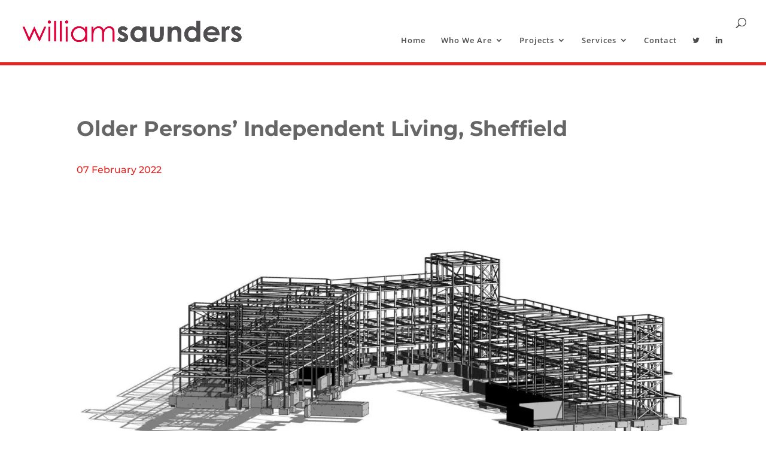

--- FILE ---
content_type: text/css
request_url: https://www.wm-saunders.co.uk/wp-content/et-cache/3997/et-divi-dynamic-3997-late.css?ver=1751394244
body_size: 43
content:
@font-face{font-family:ETmodules;font-display:block;src:url(//www.wm-saunders.co.uk/wp-content/themes/Divi/core/admin/fonts/modules/social/modules.eot);src:url(//www.wm-saunders.co.uk/wp-content/themes/Divi/core/admin/fonts/modules/social/modules.eot?#iefix) format("embedded-opentype"),url(//www.wm-saunders.co.uk/wp-content/themes/Divi/core/admin/fonts/modules/social/modules.woff) format("woff"),url(//www.wm-saunders.co.uk/wp-content/themes/Divi/core/admin/fonts/modules/social/modules.ttf) format("truetype"),url(//www.wm-saunders.co.uk/wp-content/themes/Divi/core/admin/fonts/modules/social/modules.svg#ETmodules) format("svg");font-weight:400;font-style:normal}

--- FILE ---
content_type: text/css
request_url: https://www.wm-saunders.co.uk/wp-content/themes/william-saunders/style.css?ver=4.27.4
body_size: 35
content:
/*
Theme Name:  William Saunders
Theme URI:   https://www.wm-saunders.co.uk
Version:     1.0
Description: A child theme of Divi. This is a custom child theme created for our site William Saunders .
Author:      admin
Author URI:  https://www.wm-saunders.co.uk
Template:    Divi
*/

/*- Add any CSS custom code for this child theme below this line -*/

--- FILE ---
content_type: text/css
request_url: https://www.wm-saunders.co.uk/wp-content/et-cache/3997/et-divi-dynamic-3997-late.css
body_size: 44
content:
@font-face{font-family:ETmodules;font-display:block;src:url(//www.wm-saunders.co.uk/wp-content/themes/Divi/core/admin/fonts/modules/social/modules.eot);src:url(//www.wm-saunders.co.uk/wp-content/themes/Divi/core/admin/fonts/modules/social/modules.eot?#iefix) format("embedded-opentype"),url(//www.wm-saunders.co.uk/wp-content/themes/Divi/core/admin/fonts/modules/social/modules.woff) format("woff"),url(//www.wm-saunders.co.uk/wp-content/themes/Divi/core/admin/fonts/modules/social/modules.ttf) format("truetype"),url(//www.wm-saunders.co.uk/wp-content/themes/Divi/core/admin/fonts/modules/social/modules.svg#ETmodules) format("svg");font-weight:400;font-style:normal}